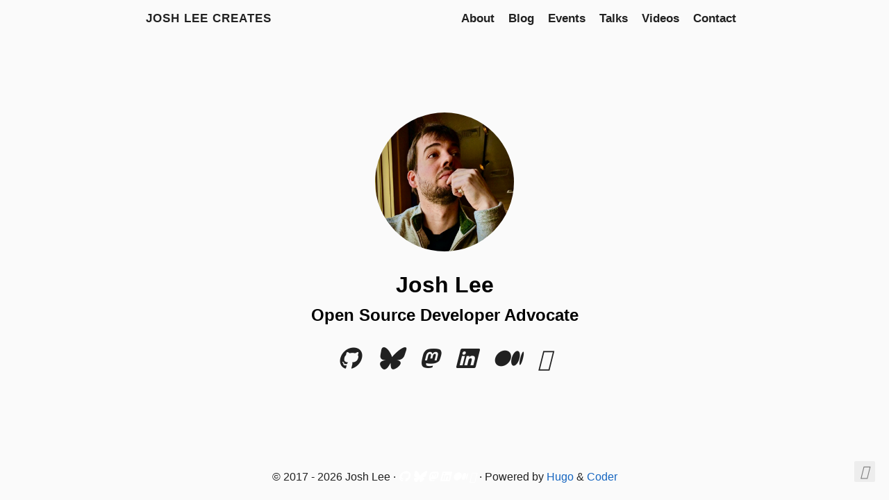

--- FILE ---
content_type: text/html;charset=UTF-8
request_url: https://www.joshuamlee.com/
body_size: 1511
content:
<!DOCTYPE html><html lang="en" style="color-scheme: light;"><head>
  <title>Josh Lee Creates</title>
  <meta charset="utf-8">
<meta name="viewport" content="width=device-width, initial-scale=1.0">
<meta name="color-scheme" content="light dark">




<meta name="author" content="Josh Lee">
<meta name="description" content="Open-source Developer Advocate and cloud native creator">
<meta name="keywords" content="blog,developer,personal">



  <meta name="twitter:card" content="summary">
  <meta name="twitter:title" content="Josh Lee Creates">
  <meta name="twitter:description" content="Open-source Developer Advocate and cloud native creator">

<meta property="og:url" content="https://www.joshuamlee.com/">
  <meta property="og:site_name" content="Josh Lee Creates">
  <meta property="og:title" content="Josh Lee Creates">
  <meta property="og:description" content="Open-source Developer Advocate and cloud native creator">
  <meta property="og:locale" content="en">
  <meta property="og:type" content="website">




<link rel="canonical" href="https://www.joshuamlee.com/">


<link rel="preload" href="/fonts/fa-brands-400.woff2" as="font" type="font/woff2" crossorigin="">
<link rel="preload" href="/fonts/fa-regular-400.woff2" as="font" type="font/woff2" crossorigin="">
<link rel="preload" href="/fonts/fa-solid-900.woff2" as="font" type="font/woff2" crossorigin="">


  
  
  <link rel="stylesheet" href="/css/coder.min.aa5ef26fa979d6793724ae2dbd71efa94fd16cb1c5c7db3b6651f21f9892a5fd.css" integrity="sha256-ql7yb6l51nk3JK4tvXHvqU/RbLHFx9s7ZlHyH5iSpf0=" crossorigin="anonymous" media="screen">






  
    
    
    <link rel="stylesheet" href="/css/coder-dark.min.a00e6364bacbc8266ad1cc81230774a1397198f8cfb7bcba29b7d6fcb54ce57f.css" integrity="sha256-oA5jZLrLyCZq0cyBIwd0oTlxmPjPt7y6KbfW/LVM5X8=" crossorigin="anonymous" media="screen">
  



 
  
    
    <link rel="stylesheet" href="/css/custom.min.b52bf88287f39976600d0ac23e5b1aaae57f346f173c6b588cadf7755c573428.css" integrity="sha256-tSv4gofzmXZgDQrCPlsaquV/NG8XPGtYjK33dVxXNCg=" crossorigin="anonymous" media="screen">
  





<link rel="icon" type="image/svg+xml" href="/images/favicon.svg" sizes="any">
<link rel="icon" type="image/png" href="/images/favicon-32x32.png" sizes="32x32">
<link rel="icon" type="image/png" href="/images/favicon-16x16.png" sizes="16x16">

<link rel="apple-touch-icon" href="/images/apple-touch-icon.png">
<link rel="apple-touch-icon" sizes="180x180" href="/images/apple-touch-icon.png">

<link rel="manifest" href="/site.webmanifest">
<link rel="mask-icon" href="/images/safari-pinned-tab.svg" color="#5bbad5">


<link rel="alternate" type="application/rss+xml" href="/index.xml" title="Josh Lee Creates">


<meta name="generator" content="Hugo 0.138.0">





</head>






<body class="colorscheme-light">
  
<div class="float-container">
    <a id="dark-mode-toggle" class="colorscheme-toggle">
        <i class="fa-solid fa-adjust fa-fw" aria-hidden="true"></i>
    </a>
</div>


  <main class="wrapper">
    <nav class="navigation">
  <section class="container">
    
    <a class="navigation-title" href="https://www.joshuamlee.com/">
      Josh Lee Creates
    </a>
    
    
      <input type="checkbox" id="menu-toggle">
      <label class="menu-button float-right" for="menu-toggle">
        <i class="fa-solid fa-bars fa-fw" aria-hidden="true"></i>
      </label>
      <ul class="navigation-list">
        
          
            <li class="navigation-item">
              <a class="navigation-link " href="/about/">About</a>
            </li>
          
            <li class="navigation-item">
              <a class="navigation-link " href="/posts/">Blog</a>
            </li>
          
            <li class="navigation-item">
              <a class="navigation-link " href="/events/">Events</a>
            </li>
          
            <li class="navigation-item">
              <a class="navigation-link " href="/talks/">Talks</a>
            </li>
          
            <li class="navigation-item">
              <a class="navigation-link " href="/videos/">Videos</a>
            </li>
          
            <li class="navigation-item">
              <a class="navigation-link " href="/contact/">Contact</a>
            </li>
          
        
        
      </ul>
    
  </section>
</nav>


    <div class="content">
      
  <section class="container centered">
  <div class="about">
    
  
    <div class="avatar"><img src="/images/author.jpg" alt="avatar"></div>
  




    <h1>Josh Lee</h1>

<h2>Open Source Developer Advocate<br></h2>



    
<ul>
  
    
      <li>
        <a href="https://github.com/joshleecreates/" aria-label="Github">
          <i class="fa-brands fa-github fa-2x" aria-hidden="true"></i>
        </a>
      </li>
    
  
    
      <li>
        <a href="https://bsky.app/profile/joshleecreates.bsky.social" aria-label="Bluesky">
          <i class="fa-brands fa-bluesky fa-2x" aria-hidden="true"></i>
        </a>
      </li>
    
  
    
      <li>
        <a href="https://hachyderm.io/@joshleecreates" aria-label="Mastodon">
          <i class="fa-brands fa-mastodon fa-2x" aria-hidden="true"></i>
        </a>
      </li>
    
  
    
      <li>
        <a href="https://www.linkedin.com/in/joshuamlee/" aria-label="LinkedIn">
          <i class="fa-brands fa-linkedin fa-2x" aria-hidden="true"></i>
        </a>
      </li>
    
  
    
      <li>
        <a href="https://medium.com/@joshleecreates" aria-label="Medium">
          <i class="fa-brands fa-medium fa-2x" aria-hidden="true"></i>
        </a>
      </li>
    
  
    
      <li>
        <a href="https://joshuamlee.com/index.xml" aria-label="RSS" rel="alternate" type="application/rss+xml">
          <i class="fa-solid fa-rss fa-2x" aria-hidden="true"></i>
        </a>
      </li>
    
  
</ul>

  </div>

  

</section>


    </div>

    <footer class="footer">
  <section class="container">
    ©
    
    2017 -
    
    2026
     Josh Lee 
    ·
    
    
<ul>
  
    
      <li>
        <a href="https://github.com/joshleecreates/" aria-label="Github">
          <i class="fa-brands fa-github fa-2x" aria-hidden="true"></i>
        </a>
      </li>
    
  
    
      <li>
        <a href="https://bsky.app/profile/joshleecreates.bsky.social" aria-label="Bluesky">
          <i class="fa-brands fa-bluesky fa-2x" aria-hidden="true"></i>
        </a>
      </li>
    
  
    
      <li>
        <a href="https://hachyderm.io/@joshleecreates" aria-label="Mastodon">
          <i class="fa-brands fa-mastodon fa-2x" aria-hidden="true"></i>
        </a>
      </li>
    
  
    
      <li>
        <a href="https://www.linkedin.com/in/joshuamlee/" aria-label="LinkedIn">
          <i class="fa-brands fa-linkedin fa-2x" aria-hidden="true"></i>
        </a>
      </li>
    
  
    
      <li>
        <a href="https://medium.com/@joshleecreates" aria-label="Medium">
          <i class="fa-brands fa-medium fa-2x" aria-hidden="true"></i>
        </a>
      </li>
    
  
    
      <li>
        <a href="https://joshuamlee.com/index.xml" aria-label="RSS" rel="alternate" type="application/rss+xml">
          <i class="fa-solid fa-rss fa-2x" aria-hidden="true"></i>
        </a>
      </li>
    
  
</ul>

    ·
    Powered by <a href="https://gohugo.io/" target="_blank" rel="noopener">Hugo</a> &amp; <a href="https://github.com/luizdepra/hugo-coder/" target="_blank" rel="noopener">Coder</a>
    
  </section>
</footer>

  </main>

  

  
  
  
  

  

  


  

  

  


  

  

  

  

  

  

  

  

  

  

  

  

  



</body></html>

--- FILE ---
content_type: text/css; charset=UTF-8
request_url: https://www.joshuamlee.com/css/custom.min.b52bf88287f39976600d0ac23e5b1aaae57f346f173c6b588cadf7755c573428.css
body_size: 434
content:
.post-meta div{display:inline-block;margin-right:1em;opacity:.5}.footer ul{list-style-type:none;display:inline-block;margin:0;padding:0}.footer ul li{display:inline-block;font-size:.5em}.footer ul li a:link,.footer ul li a:visited{color:#fff}.events-table{display:flex;flex-direction:column;width:100%}.event-row{display:flex;margin-bottom:2rem}.event-date{width:14rem;min-width:14rem;text-align:right;padding-right:1.5rem;font-weight:500;color:#777}.event-content{flex:1}.event-item{margin-bottom:1.5rem}.event-header{display:flex;align-items:center;margin-bottom:.5rem;white-space:nowrap}body.colorscheme-dark .event-header a{display:inline-block;font-weight:500;color:#fff;text-decoration:none;transition:color .3s ease}body.colorscheme-dark .event-header a:hover{color:#42a5f5;text-decoration:none}.event-talks{width:100%;margin-top:.4rem;margin-bottom:.8rem;font-size:.95em;line-height:1.5}@media only screen and (max-width:768px){.event-row{flex-direction:column}.event-date{width:100%;min-width:100%;text-align:left;padding-right:0;margin-bottom:.5rem;font-weight:600;white-space:normal}.event-header{flex-direction:row;align-items:center;white-space:nowrap;overflow-x:auto}}.event-talk{display:block;font-style:italic;margin-bottom:.3rem;color:#777;font-weight:400}.event-url{margin-left:.5rem;font-size:.9em;transition:color .3s ease;display:inline-flex;align-items:center;text-decoration:none}.event-url:hover{text-decoration:none}.event-video-icon{margin-left:.5rem;font-size:.9em;color:#777;display:inline-flex;align-items:center}.event-url-single,.event-video-single{display:flex;align-items:center;gap:.5rem}.event-url-single a{color:#fff;text-decoration:none;transition:color .3s ease}.event-url-single a:hover{color:#42a5f5;text-decoration:none}.event-video-single{color:#777}.video-grid{display:grid;grid-template-columns:repeat(auto-fill,minmax(200px,1fr));gap:1.5rem;margin:1.5rem 0 2.5rem}.video-card{display:flex;flex-direction:column;text-decoration:none;transition:transform .2s ease,box-shadow .2s ease;border-radius:8px;overflow:hidden;background:rgba(255,255,255,5%)}.video-card:hover{transform:translateY(-4px);box-shadow:0 8px 25px rgba(0,0,0,.3);text-decoration:none}.video-card img{width:100%;aspect-ratio:16/9;object-fit:cover}.video-card .video-title{padding:.75rem;font-size:1.25rem;font-weight:500;color:#fff;line-height:1.3}.video-card .video-event{padding:0 .75rem .75rem;font-size:1.1rem;color:#777}@media only screen and (max-width:768px){.video-grid{grid-template-columns:repeat(auto-fill,minmax(150px,1fr));gap:1rem}.video-card .video-title{font-size:.85rem;padding:.5rem}.video-card .video-event{font-size:.75rem;padding:0 .5rem .5rem}}